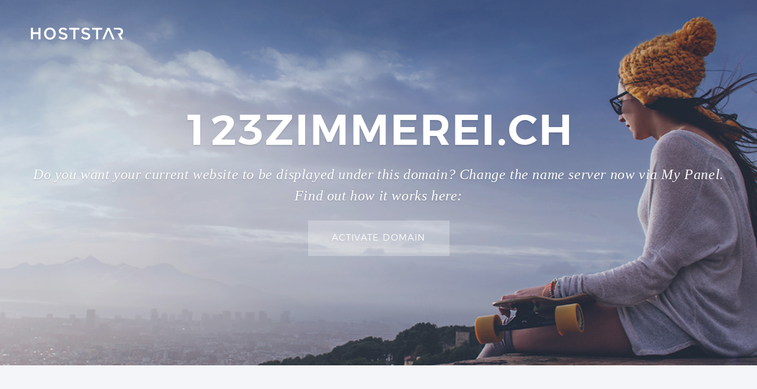

--- FILE ---
content_type: text/html; charset=UTF-8
request_url: http://www.123zimmerei.ch/
body_size: 16779
content:
<!DOCTYPE html>
<html lang="en">

<head>
        <title>Hoststar - 123zimmerei.ch</title>
        <link rel="stylesheet" href="css/normalize.css" type="text/css" media="screen, print" />
        <link rel="stylesheet" href="css/skeleton.css" type="text/css" media="screen, print" />
        <link rel="stylesheet" href="css/style.css" type="text/css" media="screen, print" />
        <link rel="stylesheet" href="css/animate.css" type="text/css" media="screen, print" />
        <link href="https://fonts.googleapis.com/css?family=Montserrat:300,400,500,700" rel="stylesheet">
        <link rel="icon" href="img/favicon.ico" type="image/vnd.microsoft.icon" />

        <meta charset="utf-8" />
	<meta name="robots" content="noindex,nofollow">
</head>

<body class="animation-fadein">

        <!-- Header -->

        <div class="header">
                <div class="header--background" style="background-image: url('img/01-header.jpg')"></div>
                <div class="header--text-wrap">
                        <h1>123zimmerei.ch</h1>
                        <div class="wrapper">
                                <h2>
                                       Do you want your current website to be displayed under this domain? Change the name server now via My Panel. Find out how it works here: 
                                </h2>
                                <!--<button class="button"></button>-->
                                <a target="_blank" href="https://www.hoststar.ch/en/support/domains/administration/specify-name-servers"><button class="button">Activate domain</button></a>                        </div>
                </div>
                <a href="http://www.hoststar.ch" class="logo-link" target="_blank">
                        <img class="logo" src="img/logo.svg" alt="HOSTSTAR" />
                </a>
        </div>

        <!-- Content -->

        <div class="content">

                <div class="content-part dimmed">
                        <div class="container wow fadeIn" data-wow-delay="0.2s">
                                <div class="row text-center-vertically">
                                        <div class="six columns">
                                                <img src="img/designer.png" alt="Designer" />
                                        </div>
                                        <div class="six columns">
                                                <h3>Want to create a website fast?</h3>
                                                <p>
                                                        Do you want to create a modern, professional website quickly and without prior programming knowledge? Then use our <b>Designer</b> with a <b>selection of over 150 elegant designs</b>. You can try out the Designer for free for <b>10 days</b>, and afterwards start using your website.                                                </p>
                                                <a target="_blank" class="button" href="https://www.hoststar.ch/en/website-designer/overview">Test now</a>                                        </div>
                                </div>
                        </div>
                </div>

                <div class="content-part">
                        <div class="container wow fadeIn" data-wow-delay="0.2s">
                                <div class="row text-center-vertically">
                                        <div class="six columns">
                                                <h3>Individual web presence?</h3>
                                                <p>
                                                        If you want to create your website with a content management system or another web software, you can <b>install this software directly via My Panel</b>. We offer dozens of programs such as <b>Drupal, WordPress, Typo3</b> or <b>phpBB</b> that can be directly installed in just a few steps.                                                </p>
                                                <a target="_blank" class="button" href="https://www.hoststar.ch/en/services/software/overview">More about software</a>                                        </div>
                                        <div class="six columns">
                                                <img class="img-scale" src="img/software-square.png" alt="Software" />
                                        </div>
                                </div>
                        </div>
                </div>
        </div>

        <!-- Footer -->

        <div class="footer">
                <div class="container">
                        <div class="row">
                                <div class="two columns">
                                        <header>
                                                <a target="_blank" href="https://www.hoststar.ch/en/website-designer/overview">WEBSITE</a>                                        </header>
                                        <a target="_blank" href="https://www.hoststar.ch/en/website-designer/designs">DESIGNS</a>                                        <a target="_blank" href="https://www.hoststar.ch/en/website-designer/features">FUNCTIONS</a>                                        <a target="_blank" href="https://www.hoststar.ch/en/website-designer/products-comparison">COMPARISON</a>                                </div>

                                <div class="two columns">
                                        <header>
                                                <a target="_blank" href="https://www.hoststar.ch/en/hosting/offers-overview">HOSTING</a>                                        </header>
                                        <a target="_blank" href="https://www.hoststar.ch/en/hosting/offer-starentry">STARENTRY</a>                                        <a target="_blank" href="https://www.hoststar.ch/en/hosting/offer-starbiz">STARBIZ</a>                                        <a target="_blank" href="https://www.hoststar.ch/en/hosting/offer-starplus">STARPLUS</a>                                        <a target="_blank" href="https://www.hoststar.ch/en/hosting/features">FUNCTIONS</a>                                        <a target="_blank" href="https://www.hoststar.ch/en/hosting/product-comparison">COMPARISON</a>                                </div>

                                <div class="two columns">
                                        <header>
                                                <a target="_blank" href="https://www.hoststar.ch/en/domains/register">DOMAINS</a>                                        </header>
                                        <a target="_blank" href="https://www.hoststar.ch/en/domains/register?tab=all">ALL EXTENSIONS</a>                                        <a target="_blank" href="https://www.hoststar.ch/en/domains/register?tab=eu">EUROPEAN TLDS</a>                                        <a target="_blank" href="https://www.hoststar.ch/en/domains/register?tab=ch">SWISS CANTONS</a>                                        <a target="_blank" href="https://www.hoststar.ch/en/domains/register?tab=index">TLD INDEX</a>                                </div>

                                <div class="two columns">
                                        <header>
                                                <a target="_blank" href="https://www.hoststar.ch/en/reseller-hosting/offers-overview">RESELLER</a>                                        </header>
                                        <a target="_blank" href="https://www.hoststar.ch/en/reseller-hosting/offer-resellerentry">RESELLERENTRY</a>                                        <a target="_blank" href="https://www.hoststar.ch/en/reseller-hosting/offer-resellerbiz">RESELLERBIZ</a>                                        <a target="_blank" href="https://www.hoststar.ch/en/reseller-hosting/offer-resellerplus">RESELLERPLUS</a>                                        <a target="_blank" href="https://www.hoststar.ch/en/reseller-hosting/features">FUNCTIONS</a>                                        <a target="_blank" href="https://www.hoststar.ch/en/reseller-hosting/product-comparison">COMPARISON</a>                                </div>

                                <div class="two columns">
                                        <header>
                                                <a target="_blank" href="https://www.hoststar.ch/en/server/offers-overview">SERVER</a>                                        </header>
                                        <a target="_blank" href="https://www.hoststar.ch/en/server/offer-virtualentry">VIRTUALENTRY</a>                                        <a target="_blank" href="https://www.hoststar.ch/en/server/offer-virtualbiz">VIRTUALBIZ</a>                                        <a target="_blank" href="https://www.hoststar.ch/en/server/offer-virtualplus">VIRTUALPLUS</a>                                        <a target="_blank" href="https://www.hoststar.ch/en/server/features">FUNCTIONS</a>                                        <a target="_blank" href="https://www.hoststar.ch/en/server/product-comparison">COMPARISON</a>                                </div>

                                <div class="two columns">
                                        <header>
                                                <a target="_blank" href="https://www.hoststar.ch/en/company/overview">COMPANY</a>                                        </header>
                                        <a target="_blank" href="https://www.hoststar.ch/en/company/overview">ABOUT</a>                                        <a target="_blank" href="https://www.hoststar.ch/en/company/jobs/vacancies">JOBS</a>                                        <a target="_blank" href="https://www.hoststar.ch/en/company/press-releases">MEDIA</a>                                        <a target="_blank" href="https://www.hoststar.ch/en/company/news">NEWS</a>                                        <a target="_blank" href="https://www.hoststar.ch/en/company/contact">CONTACT</a>                                </div>
                        </div>

                        <div class="row">
                                <div class="two columns">
                                        <header>
                                                <a target="_blank" href="https://www.hoststar.ch/en/services/services-overview">SERVICES</a>                                        </header>
                                        <a target="_blank" href="https://www.hoststar.ch/en/services/my-panel/overview">MY PANEL</a>                                        <a target="_blank" href="https://www.hoststar.ch/en/services/cloud/overview">CLOUD</a>                                        <a target="_blank" href="https://www.hoststar.ch/en/services/mailpro/overview">MAILPRO</a>                                        <a target="_blank" href="https://www.hoststar.ch/en/services/shop/overview">SHOP</a>                                </div>

                                <div class="two columns">
                                        <header class="header-empty">&nbsp;</header>
                                        <a target="_blank" href="https://www.hoststar.ch/en/services/domain-manager/overview">DOMAIN MANAGER</a>                                        <a target="_blank" href="https://www.hoststar.ch/en/services/mail/overview">MAIL</a>                                        <a target="_blank" href="https://www.hoststar.ch/en/services/coach/overview">COACH</a>                                        <a target="_blank" href="https://www.hoststar.ch/en/services/move/overview">MOVE</a>                                </div>

                                <div class="two columns">
                                        <header class="header-empty">&nbsp;</header>
                                        <a target="_blank" href="https://www.hoststar.ch/en/services/web-apps/overview">WEB APPS</a>                                        <a target="_blank" href="https://www.hoststar.ch/en/services/software/overview">SOFTWARE</a>                                        <a target="_blank" href="https://www.hoststar.ch/en/services/mobile/overview">MOBILE</a>                                        <a target="_blank" href="https://www.hoststar.ch/en/services/pictures/overview">PICTURES</a>                                </div>

                                <div class="two columns">
                                        <header class="header-empty">&nbsp;</header>
                                        <a target="_blank" href="https://www.hoststar.ch/en/services/ssl/overview">SSL</a>                                        <a target="_blank" href="https://www.hoststar.ch/en/services/seo/overview">SEO</a>                                        <a target="_blank" href="https://www.hoststar.ch/en/services/statistics/overview">STATISTICS</a>                                        <a target="_blank" href="https://www.hoststar.ch/en/services/monitoring/overview">MONITORING</a>                                </div>

                                <div class="two columns">
                                        <header>
                                                <a target="_blank" href="https://www.hoststar.ch/en/support/summary">SUPPORT</a>                                        </header>
                                        <a target="_blank" href="https://www.hoststar.ch/en/node/992">FAQS</a>                                        <a target="_blank" href="https://www.hoststar.ch/en/support/hosting">PRODUCTS</a>                                        <a target="_blank" href="https://www.hoststar.ch/en/support/cloud">SERVICES</a>                                        <a target="_blank" href="https://www.hoststar.ch/en/company/contact">CONTACT</a>                                </div>

                                <div class="two columns">
                                        <header>Social Media</header>
                                        <a href="https://www.facebook.com/Hoststar.Webhosting">Facebook</a>
                                        <a href="https://google.ch/+hoststar">Google+</a>
                                        <a href="https://twitter.com/hoststar">Twitter</a>
                                        <a href="https://vimeo.com/hoststar">Vimeo</a>
                                </div>
                        </div>

                        <div class="row row-bottom">

                                <div class="six columns row-bottom--left">
                                        <a target="_blank" href="https://www.hoststar.ch/en/gtc-general-terms-and-conditions">GTC</a>                                        <a target="_blank" href="https://www.hoststar.ch/en/legal-notice">LEGAL NOTICE</a>                                        <a target="_blank" href="https://www.hoststar.ch/en/disclaimer">DISCLAIMER</a>                                        <a target="_blank" href="https://www.hoststar.ch/en/privacy-policy">PRIVACY POLICY</a>                                        <a target="_blank" href="https://www.hoststar.ch/en/sla-hoststar-guarantee-of-quality">SLA</a>                                        <a target="_blank" href="https://www.hoststar.ch/en/sitemap">SITEMAP</a>                                        <small class="copyright">Copyright © 2026 Hoststar – Multimedia Networks AG. All rights reserved.</small>
                                </div>
                                <div class="six columns row-bottom--right">
                                        <a target="_blank" href="https://www.hoststar.ch/en/all-products-overview" class="button primary">ORDER NOW</a>                                        <small class="notice-vat">All prices incl. installation and 8.1% VAT.</small>
                                </div>

                        </div>
                </div>
        </div>

        <!-- Javascript -->

        <!--<script src="https://ajax.googleapis.com/ajax/libs/jquery/3.2.1/jquery.min.js" type="text/javascript" charset="UTF-8"></script>-->
        <script src="js/wow.min.js" type="text/javascript" charset="UTF-8"></script>
        <script>
                new WOW().init();

        </script>
        <script src="js/html5shiv.js" type="text/javascript" charset="UTF-8"></script>
</body>

</html>
